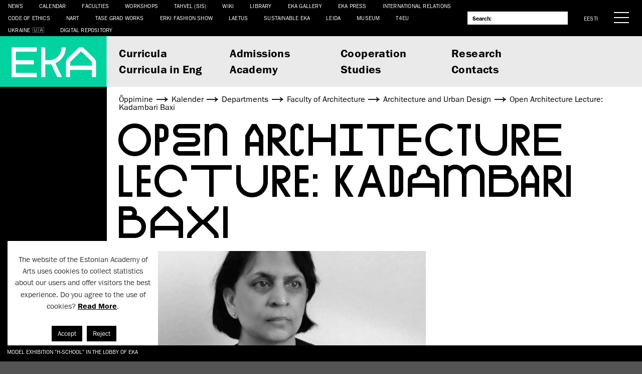

--- FILE ---
content_type: text/html; charset=UTF-8
request_url: https://www.artun.ee/en/calendar/open-architecture-lecture-kadambari-baxi/
body_size: 16685
content:
<!doctype html>
<html lang="en-US">
  <head>
  	<meta charset="utf-8">
  	<meta http-equiv="x-ua-compatible" content="ie=edge">
  	<meta name="viewport" content="width=device-width, initial-scale=1, shrink-to-fit=no">
  	<title>Open Architecture Lecture: Kadambari Baxi &mdash; Estonian Academy of Arts</title>
<link rel="alternate" href="https://www.artun.ee/et/kalender/avatud-arhitektuuriloeng-kadambari-baxi/" hreflang="et" />
<link rel="alternate" href="https://www.artun.ee/en/calendar/open-architecture-lecture-kadambari-baxi/" hreflang="en" />

<!-- The SEO Framework by Sybre Waaijer -->
<meta name="robots" content="max-snippet:-1,max-image-preview:large,max-video-preview:-1" />
<link rel="canonical" href="https://www.artun.ee/en/calendar/open-architecture-lecture-kadambari-baxi/" />
<link rel="shortlink" href="https://www.artun.ee/en/home/?p=156728" />
<meta name="description" content="A series of open architectural lectures will be held this 2023 spring under the title &ldquo;Triggers of Architecture&rdquo;. The theme brings architects and theoreticians&#8230;" />
<meta property="og:type" content="article" />
<meta property="og:locale" content="en_US" />
<meta property="og:site_name" content="Estonian Academy of Arts" />
<meta property="og:title" content="Open Architecture Lecture: Kadambari Baxi &mdash; Estonian Academy of Arts" />
<meta property="og:description" content="A series of open architectural lectures will be held this 2023 spring under the title &ldquo;Triggers of Architecture&rdquo;. The theme brings architects and theoreticians to Tallinn, who analyze the root causes&#8230;" />
<meta property="og:url" content="https://www.artun.ee/en/calendar/open-architecture-lecture-kadambari-baxi/" />
<meta property="og:image" content="https://www.artun.ee/app/uploads/2023/05/baxi2_bw.jpg" />
<meta property="og:image:width" content="1222" />
<meta property="og:image:height" content="1018" />
<meta property="article:published_time" content="2023-05-15T14:04:23+00:00" />
<meta property="article:modified_time" content="2023-05-29T07:13:36+00:00" />
<meta property="article:publisher" content="https://www.facebook.com/Eestikunstiakadeemia" />
<meta name="twitter:card" content="summary_large_image" />
<meta name="twitter:site" content="@kunstiakadeemia" />
<meta name="twitter:title" content="Open Architecture Lecture: Kadambari Baxi &mdash; Estonian Academy of Arts" />
<meta name="twitter:description" content="A series of open architectural lectures will be held this 2023 spring under the title &ldquo;Triggers of Architecture&rdquo;. The theme brings architects and theoreticians to Tallinn, who analyze the root causes&#8230;" />
<meta name="twitter:image" content="https://www.artun.ee/app/uploads/2023/05/baxi2_bw.jpg" />
<meta name="google-site-verification" content="G0i9TAXZbSFZ9tyVSr-GaHDrNhkiRAdvq8898NoR3Ag" />
<script type="application/ld+json">{"@context":"https://schema.org","@graph":[{"@type":"WebSite","@id":"https://www.artun.ee/en/home/#/schema/WebSite","url":"https://www.artun.ee/en/home/","name":"Estonian Academy of Arts","description":"Art Design Architecture Science","inLanguage":"en-US","potentialAction":{"@type":"SearchAction","target":{"@type":"EntryPoint","urlTemplate":"https://www.artun.ee/en/search/{search_term_string}/"},"query-input":"required name=search_term_string"},"publisher":{"@type":"Organization","@id":"https://www.artun.ee/en/home/#/schema/Organization","name":"Estonian Academy of Arts","url":"https://www.artun.ee/en/home/"}},{"@type":"WebPage","@id":"https://www.artun.ee/en/calendar/open-architecture-lecture-kadambari-baxi/","url":"https://www.artun.ee/en/calendar/open-architecture-lecture-kadambari-baxi/","name":"Open Architecture Lecture: Kadambari Baxi &mdash; Estonian Academy of Arts","description":"A series of open architectural lectures will be held this 2023 spring under the title &ldquo;Triggers of Architecture&rdquo;. The theme brings architects and theoreticians&#8230;","inLanguage":"en-US","isPartOf":{"@id":"https://www.artun.ee/en/home/#/schema/WebSite"},"breadcrumb":{"@type":"BreadcrumbList","@id":"https://www.artun.ee/en/home/#/schema/BreadcrumbList","itemListElement":[{"@type":"ListItem","position":1,"item":"https://www.artun.ee/en/home/","name":"Estonian Academy of Arts"},{"@type":"ListItem","position":2,"item":"https://www.artun.ee/en/category/departments/","name":"Category: Departments"},{"@type":"ListItem","position":3,"item":"https://www.artun.ee/en/category/departments/faculty-of-architecture-en/","name":"Category: Faculty of Architecture"},{"@type":"ListItem","position":4,"item":"https://www.artun.ee/en/category/departments/faculty-of-architecture-en/architecture-and-urban-design/","name":"Category: Architecture and Urban Design"},{"@type":"ListItem","position":5,"name":"Open Architecture Lecture: Kadambari Baxi"}]},"potentialAction":{"@type":"ReadAction","target":"https://www.artun.ee/en/calendar/open-architecture-lecture-kadambari-baxi/"},"datePublished":"2023-05-15T14:04:23+00:00","dateModified":"2023-05-29T07:13:36+00:00"}]}</script>
<!-- / The SEO Framework by Sybre Waaijer | 1.87ms meta | 0.07ms boot -->

<link rel='dns-prefetch' href='//client.crisp.chat' />
		<!-- This site uses the Google Analytics by ExactMetrics plugin v8.1.0 - Using Analytics tracking - https://www.exactmetrics.com/ -->
							<script src="//www.googletagmanager.com/gtag/js?id=G-J3KNK7PQBF"  data-cfasync="false" data-wpfc-render="false" type="text/javascript" async></script>
			<script data-cfasync="false" data-wpfc-render="false" type="text/javascript">
				var em_version = '8.1.0';
				var em_track_user = true;
				var em_no_track_reason = '';
								var ExactMetricsDefaultLocations = {"page_location":"https:\/\/www.artun.ee\/en\/calendar\/open-architecture-lecture-kadambari-baxi\/"};
				if ( typeof ExactMetricsPrivacyGuardFilter === 'function' ) {
					var ExactMetricsLocations = (typeof ExactMetricsExcludeQuery === 'object') ? ExactMetricsPrivacyGuardFilter( ExactMetricsExcludeQuery ) : ExactMetricsPrivacyGuardFilter( ExactMetricsDefaultLocations );
				} else {
					var ExactMetricsLocations = (typeof ExactMetricsExcludeQuery === 'object') ? ExactMetricsExcludeQuery : ExactMetricsDefaultLocations;
				}

								var disableStrs = [
										'ga-disable-G-J3KNK7PQBF',
									];

				/* Function to detect opted out users */
				function __gtagTrackerIsOptedOut() {
					for (var index = 0; index < disableStrs.length; index++) {
						if (document.cookie.indexOf(disableStrs[index] + '=true') > -1) {
							return true;
						}
					}

					return false;
				}

				/* Disable tracking if the opt-out cookie exists. */
				if (__gtagTrackerIsOptedOut()) {
					for (var index = 0; index < disableStrs.length; index++) {
						window[disableStrs[index]] = true;
					}
				}

				/* Opt-out function */
				function __gtagTrackerOptout() {
					for (var index = 0; index < disableStrs.length; index++) {
						document.cookie = disableStrs[index] + '=true; expires=Thu, 31 Dec 2099 23:59:59 UTC; path=/';
						window[disableStrs[index]] = true;
					}
				}

				if ('undefined' === typeof gaOptout) {
					function gaOptout() {
						__gtagTrackerOptout();
					}
				}
								window.dataLayer = window.dataLayer || [];

				window.ExactMetricsDualTracker = {
					helpers: {},
					trackers: {},
				};
				if (em_track_user) {
					function __gtagDataLayer() {
						dataLayer.push(arguments);
					}

					function __gtagTracker(type, name, parameters) {
						if (!parameters) {
							parameters = {};
						}

						if (parameters.send_to) {
							__gtagDataLayer.apply(null, arguments);
							return;
						}

						if (type === 'event') {
														parameters.send_to = exactmetrics_frontend.v4_id;
							var hookName = name;
							if (typeof parameters['event_category'] !== 'undefined') {
								hookName = parameters['event_category'] + ':' + name;
							}

							if (typeof ExactMetricsDualTracker.trackers[hookName] !== 'undefined') {
								ExactMetricsDualTracker.trackers[hookName](parameters);
							} else {
								__gtagDataLayer('event', name, parameters);
							}
							
						} else {
							__gtagDataLayer.apply(null, arguments);
						}
					}

					__gtagTracker('js', new Date());
					__gtagTracker('set', {
						'developer_id.dNDMyYj': true,
											});
					if ( ExactMetricsLocations.page_location ) {
						__gtagTracker('set', ExactMetricsLocations);
					}
										__gtagTracker('config', 'G-J3KNK7PQBF', {"forceSSL":"true"} );
															window.gtag = __gtagTracker;										(function () {
						/* https://developers.google.com/analytics/devguides/collection/analyticsjs/ */
						/* ga and __gaTracker compatibility shim. */
						var noopfn = function () {
							return null;
						};
						var newtracker = function () {
							return new Tracker();
						};
						var Tracker = function () {
							return null;
						};
						var p = Tracker.prototype;
						p.get = noopfn;
						p.set = noopfn;
						p.send = function () {
							var args = Array.prototype.slice.call(arguments);
							args.unshift('send');
							__gaTracker.apply(null, args);
						};
						var __gaTracker = function () {
							var len = arguments.length;
							if (len === 0) {
								return;
							}
							var f = arguments[len - 1];
							if (typeof f !== 'object' || f === null || typeof f.hitCallback !== 'function') {
								if ('send' === arguments[0]) {
									var hitConverted, hitObject = false, action;
									if ('event' === arguments[1]) {
										if ('undefined' !== typeof arguments[3]) {
											hitObject = {
												'eventAction': arguments[3],
												'eventCategory': arguments[2],
												'eventLabel': arguments[4],
												'value': arguments[5] ? arguments[5] : 1,
											}
										}
									}
									if ('pageview' === arguments[1]) {
										if ('undefined' !== typeof arguments[2]) {
											hitObject = {
												'eventAction': 'page_view',
												'page_path': arguments[2],
											}
										}
									}
									if (typeof arguments[2] === 'object') {
										hitObject = arguments[2];
									}
									if (typeof arguments[5] === 'object') {
										Object.assign(hitObject, arguments[5]);
									}
									if ('undefined' !== typeof arguments[1].hitType) {
										hitObject = arguments[1];
										if ('pageview' === hitObject.hitType) {
											hitObject.eventAction = 'page_view';
										}
									}
									if (hitObject) {
										action = 'timing' === arguments[1].hitType ? 'timing_complete' : hitObject.eventAction;
										hitConverted = mapArgs(hitObject);
										__gtagTracker('event', action, hitConverted);
									}
								}
								return;
							}

							function mapArgs(args) {
								var arg, hit = {};
								var gaMap = {
									'eventCategory': 'event_category',
									'eventAction': 'event_action',
									'eventLabel': 'event_label',
									'eventValue': 'event_value',
									'nonInteraction': 'non_interaction',
									'timingCategory': 'event_category',
									'timingVar': 'name',
									'timingValue': 'value',
									'timingLabel': 'event_label',
									'page': 'page_path',
									'location': 'page_location',
									'title': 'page_title',
									'referrer' : 'page_referrer',
								};
								for (arg in args) {
																		if (!(!args.hasOwnProperty(arg) || !gaMap.hasOwnProperty(arg))) {
										hit[gaMap[arg]] = args[arg];
									} else {
										hit[arg] = args[arg];
									}
								}
								return hit;
							}

							try {
								f.hitCallback();
							} catch (ex) {
							}
						};
						__gaTracker.create = newtracker;
						__gaTracker.getByName = newtracker;
						__gaTracker.getAll = function () {
							return [];
						};
						__gaTracker.remove = noopfn;
						__gaTracker.loaded = true;
						window['__gaTracker'] = __gaTracker;
					})();
									} else {
										console.log("");
					(function () {
						function __gtagTracker() {
							return null;
						}

						window['__gtagTracker'] = __gtagTracker;
						window['gtag'] = __gtagTracker;
					})();
									}
			</script>
				<!-- / Google Analytics by ExactMetrics -->
		<script type="text/javascript">
/* <![CDATA[ */
window._wpemojiSettings = {"baseUrl":"https:\/\/s.w.org\/images\/core\/emoji\/15.0.3\/72x72\/","ext":".png","svgUrl":"https:\/\/s.w.org\/images\/core\/emoji\/15.0.3\/svg\/","svgExt":".svg","source":{"concatemoji":"https:\/\/www.artun.ee\/wp\/wp-includes\/js\/wp-emoji-release.min.js?ver=6.6-alpha-58113"}};
/*! This file is auto-generated */
!function(i,n){var o,s,e;function c(e){try{var t={supportTests:e,timestamp:(new Date).valueOf()};sessionStorage.setItem(o,JSON.stringify(t))}catch(e){}}function p(e,t,n){e.clearRect(0,0,e.canvas.width,e.canvas.height),e.fillText(t,0,0);var t=new Uint32Array(e.getImageData(0,0,e.canvas.width,e.canvas.height).data),r=(e.clearRect(0,0,e.canvas.width,e.canvas.height),e.fillText(n,0,0),new Uint32Array(e.getImageData(0,0,e.canvas.width,e.canvas.height).data));return t.every(function(e,t){return e===r[t]})}function u(e,t,n){switch(t){case"flag":return n(e,"\ud83c\udff3\ufe0f\u200d\u26a7\ufe0f","\ud83c\udff3\ufe0f\u200b\u26a7\ufe0f")?!1:!n(e,"\ud83c\uddfa\ud83c\uddf3","\ud83c\uddfa\u200b\ud83c\uddf3")&&!n(e,"\ud83c\udff4\udb40\udc67\udb40\udc62\udb40\udc65\udb40\udc6e\udb40\udc67\udb40\udc7f","\ud83c\udff4\u200b\udb40\udc67\u200b\udb40\udc62\u200b\udb40\udc65\u200b\udb40\udc6e\u200b\udb40\udc67\u200b\udb40\udc7f");case"emoji":return!n(e,"\ud83d\udc26\u200d\u2b1b","\ud83d\udc26\u200b\u2b1b")}return!1}function f(e,t,n){var r="undefined"!=typeof WorkerGlobalScope&&self instanceof WorkerGlobalScope?new OffscreenCanvas(300,150):i.createElement("canvas"),a=r.getContext("2d",{willReadFrequently:!0}),o=(a.textBaseline="top",a.font="600 32px Arial",{});return e.forEach(function(e){o[e]=t(a,e,n)}),o}function t(e){var t=i.createElement("script");t.src=e,t.defer=!0,i.head.appendChild(t)}"undefined"!=typeof Promise&&(o="wpEmojiSettingsSupports",s=["flag","emoji"],n.supports={everything:!0,everythingExceptFlag:!0},e=new Promise(function(e){i.addEventListener("DOMContentLoaded",e,{once:!0})}),new Promise(function(t){var n=function(){try{var e=JSON.parse(sessionStorage.getItem(o));if("object"==typeof e&&"number"==typeof e.timestamp&&(new Date).valueOf()<e.timestamp+604800&&"object"==typeof e.supportTests)return e.supportTests}catch(e){}return null}();if(!n){if("undefined"!=typeof Worker&&"undefined"!=typeof OffscreenCanvas&&"undefined"!=typeof URL&&URL.createObjectURL&&"undefined"!=typeof Blob)try{var e="postMessage("+f.toString()+"("+[JSON.stringify(s),u.toString(),p.toString()].join(",")+"));",r=new Blob([e],{type:"text/javascript"}),a=new Worker(URL.createObjectURL(r),{name:"wpTestEmojiSupports"});return void(a.onmessage=function(e){c(n=e.data),a.terminate(),t(n)})}catch(e){}c(n=f(s,u,p))}t(n)}).then(function(e){for(var t in e)n.supports[t]=e[t],n.supports.everything=n.supports.everything&&n.supports[t],"flag"!==t&&(n.supports.everythingExceptFlag=n.supports.everythingExceptFlag&&n.supports[t]);n.supports.everythingExceptFlag=n.supports.everythingExceptFlag&&!n.supports.flag,n.DOMReady=!1,n.readyCallback=function(){n.DOMReady=!0}}).then(function(){return e}).then(function(){var e;n.supports.everything||(n.readyCallback(),(e=n.source||{}).concatemoji?t(e.concatemoji):e.wpemoji&&e.twemoji&&(t(e.twemoji),t(e.wpemoji)))}))}((window,document),window._wpemojiSettings);
/* ]]> */
</script>
<style id='wp-emoji-styles-inline-css' type='text/css'>

	img.wp-smiley, img.emoji {
		display: inline !important;
		border: none !important;
		box-shadow: none !important;
		height: 1em !important;
		width: 1em !important;
		margin: 0 0.07em !important;
		vertical-align: -0.1em !important;
		background: none !important;
		padding: 0 !important;
	}
</style>
<link rel='stylesheet' id='wp-block-library-css' href='https://www.artun.ee/wp/wp-includes/css/dist/block-library/style.min.css?ver=6.6-alpha-58113' type='text/css' media='all' />
<style id='pdfemb-pdf-embedder-viewer-style-inline-css' type='text/css'>
.wp-block-pdfemb-pdf-embedder-viewer{max-width:none}

</style>
<style id='global-styles-inline-css' type='text/css'>
body{--wp--preset--color--black: #000000;--wp--preset--color--cyan-bluish-gray: #abb8c3;--wp--preset--color--white: #ffffff;--wp--preset--color--pale-pink: #f78da7;--wp--preset--color--vivid-red: #cf2e2e;--wp--preset--color--luminous-vivid-orange: #ff6900;--wp--preset--color--luminous-vivid-amber: #fcb900;--wp--preset--color--light-green-cyan: #7bdcb5;--wp--preset--color--vivid-green-cyan: #00d084;--wp--preset--color--pale-cyan-blue: #8ed1fc;--wp--preset--color--vivid-cyan-blue: #0693e3;--wp--preset--color--vivid-purple: #9b51e0;--wp--preset--gradient--vivid-cyan-blue-to-vivid-purple: linear-gradient(135deg,rgba(6,147,227,1) 0%,rgb(155,81,224) 100%);--wp--preset--gradient--light-green-cyan-to-vivid-green-cyan: linear-gradient(135deg,rgb(122,220,180) 0%,rgb(0,208,130) 100%);--wp--preset--gradient--luminous-vivid-amber-to-luminous-vivid-orange: linear-gradient(135deg,rgba(252,185,0,1) 0%,rgba(255,105,0,1) 100%);--wp--preset--gradient--luminous-vivid-orange-to-vivid-red: linear-gradient(135deg,rgba(255,105,0,1) 0%,rgb(207,46,46) 100%);--wp--preset--gradient--very-light-gray-to-cyan-bluish-gray: linear-gradient(135deg,rgb(238,238,238) 0%,rgb(169,184,195) 100%);--wp--preset--gradient--cool-to-warm-spectrum: linear-gradient(135deg,rgb(74,234,220) 0%,rgb(151,120,209) 20%,rgb(207,42,186) 40%,rgb(238,44,130) 60%,rgb(251,105,98) 80%,rgb(254,248,76) 100%);--wp--preset--gradient--blush-light-purple: linear-gradient(135deg,rgb(255,206,236) 0%,rgb(152,150,240) 100%);--wp--preset--gradient--blush-bordeaux: linear-gradient(135deg,rgb(254,205,165) 0%,rgb(254,45,45) 50%,rgb(107,0,62) 100%);--wp--preset--gradient--luminous-dusk: linear-gradient(135deg,rgb(255,203,112) 0%,rgb(199,81,192) 50%,rgb(65,88,208) 100%);--wp--preset--gradient--pale-ocean: linear-gradient(135deg,rgb(255,245,203) 0%,rgb(182,227,212) 50%,rgb(51,167,181) 100%);--wp--preset--gradient--electric-grass: linear-gradient(135deg,rgb(202,248,128) 0%,rgb(113,206,126) 100%);--wp--preset--gradient--midnight: linear-gradient(135deg,rgb(2,3,129) 0%,rgb(40,116,252) 100%);--wp--preset--font-size--small: 13px;--wp--preset--font-size--medium: 20px;--wp--preset--font-size--large: 36px;--wp--preset--font-size--x-large: 42px;--wp--preset--spacing--20: 0.44rem;--wp--preset--spacing--30: 0.67rem;--wp--preset--spacing--40: 1rem;--wp--preset--spacing--50: 1.5rem;--wp--preset--spacing--60: 2.25rem;--wp--preset--spacing--70: 3.38rem;--wp--preset--spacing--80: 5.06rem;--wp--preset--shadow--natural: 6px 6px 9px rgba(0, 0, 0, 0.2);--wp--preset--shadow--deep: 12px 12px 50px rgba(0, 0, 0, 0.4);--wp--preset--shadow--sharp: 6px 6px 0px rgba(0, 0, 0, 0.2);--wp--preset--shadow--outlined: 6px 6px 0px -3px rgba(255, 255, 255, 1), 6px 6px rgba(0, 0, 0, 1);--wp--preset--shadow--crisp: 6px 6px 0px rgba(0, 0, 0, 1);}body { margin: 0; }.wp-site-blocks > .alignleft { float: left; margin-right: 2em; }.wp-site-blocks > .alignright { float: right; margin-left: 2em; }.wp-site-blocks > .aligncenter { justify-content: center; margin-left: auto; margin-right: auto; }:where(.is-layout-flex){gap: 0.5em;}:where(.is-layout-grid){gap: 0.5em;}body .is-layout-flow > .alignleft{float: left;margin-inline-start: 0;margin-inline-end: 2em;}body .is-layout-flow > .alignright{float: right;margin-inline-start: 2em;margin-inline-end: 0;}body .is-layout-flow > .aligncenter{margin-left: auto !important;margin-right: auto !important;}body .is-layout-constrained > .alignleft{float: left;margin-inline-start: 0;margin-inline-end: 2em;}body .is-layout-constrained > .alignright{float: right;margin-inline-start: 2em;margin-inline-end: 0;}body .is-layout-constrained > .aligncenter{margin-left: auto !important;margin-right: auto !important;}body .is-layout-constrained > :where(:not(.alignleft):not(.alignright):not(.alignfull)){margin-left: auto !important;margin-right: auto !important;}body .is-layout-flex{display: flex;}body .is-layout-flex{flex-wrap: wrap;align-items: center;}body .is-layout-flex > *{margin: 0;}body .is-layout-grid{display: grid;}body .is-layout-grid > *{margin: 0;}body{padding-top: 0px;padding-right: 0px;padding-bottom: 0px;padding-left: 0px;}a:where(:not(.wp-element-button)){text-decoration: underline;}.wp-element-button, .wp-block-button__link{background-color: #32373c;border-width: 0;color: #fff;font-family: inherit;font-size: inherit;line-height: inherit;padding: calc(0.667em + 2px) calc(1.333em + 2px);text-decoration: none;}.has-black-color{color: var(--wp--preset--color--black) !important;}.has-cyan-bluish-gray-color{color: var(--wp--preset--color--cyan-bluish-gray) !important;}.has-white-color{color: var(--wp--preset--color--white) !important;}.has-pale-pink-color{color: var(--wp--preset--color--pale-pink) !important;}.has-vivid-red-color{color: var(--wp--preset--color--vivid-red) !important;}.has-luminous-vivid-orange-color{color: var(--wp--preset--color--luminous-vivid-orange) !important;}.has-luminous-vivid-amber-color{color: var(--wp--preset--color--luminous-vivid-amber) !important;}.has-light-green-cyan-color{color: var(--wp--preset--color--light-green-cyan) !important;}.has-vivid-green-cyan-color{color: var(--wp--preset--color--vivid-green-cyan) !important;}.has-pale-cyan-blue-color{color: var(--wp--preset--color--pale-cyan-blue) !important;}.has-vivid-cyan-blue-color{color: var(--wp--preset--color--vivid-cyan-blue) !important;}.has-vivid-purple-color{color: var(--wp--preset--color--vivid-purple) !important;}.has-black-background-color{background-color: var(--wp--preset--color--black) !important;}.has-cyan-bluish-gray-background-color{background-color: var(--wp--preset--color--cyan-bluish-gray) !important;}.has-white-background-color{background-color: var(--wp--preset--color--white) !important;}.has-pale-pink-background-color{background-color: var(--wp--preset--color--pale-pink) !important;}.has-vivid-red-background-color{background-color: var(--wp--preset--color--vivid-red) !important;}.has-luminous-vivid-orange-background-color{background-color: var(--wp--preset--color--luminous-vivid-orange) !important;}.has-luminous-vivid-amber-background-color{background-color: var(--wp--preset--color--luminous-vivid-amber) !important;}.has-light-green-cyan-background-color{background-color: var(--wp--preset--color--light-green-cyan) !important;}.has-vivid-green-cyan-background-color{background-color: var(--wp--preset--color--vivid-green-cyan) !important;}.has-pale-cyan-blue-background-color{background-color: var(--wp--preset--color--pale-cyan-blue) !important;}.has-vivid-cyan-blue-background-color{background-color: var(--wp--preset--color--vivid-cyan-blue) !important;}.has-vivid-purple-background-color{background-color: var(--wp--preset--color--vivid-purple) !important;}.has-black-border-color{border-color: var(--wp--preset--color--black) !important;}.has-cyan-bluish-gray-border-color{border-color: var(--wp--preset--color--cyan-bluish-gray) !important;}.has-white-border-color{border-color: var(--wp--preset--color--white) !important;}.has-pale-pink-border-color{border-color: var(--wp--preset--color--pale-pink) !important;}.has-vivid-red-border-color{border-color: var(--wp--preset--color--vivid-red) !important;}.has-luminous-vivid-orange-border-color{border-color: var(--wp--preset--color--luminous-vivid-orange) !important;}.has-luminous-vivid-amber-border-color{border-color: var(--wp--preset--color--luminous-vivid-amber) !important;}.has-light-green-cyan-border-color{border-color: var(--wp--preset--color--light-green-cyan) !important;}.has-vivid-green-cyan-border-color{border-color: var(--wp--preset--color--vivid-green-cyan) !important;}.has-pale-cyan-blue-border-color{border-color: var(--wp--preset--color--pale-cyan-blue) !important;}.has-vivid-cyan-blue-border-color{border-color: var(--wp--preset--color--vivid-cyan-blue) !important;}.has-vivid-purple-border-color{border-color: var(--wp--preset--color--vivid-purple) !important;}.has-vivid-cyan-blue-to-vivid-purple-gradient-background{background: var(--wp--preset--gradient--vivid-cyan-blue-to-vivid-purple) !important;}.has-light-green-cyan-to-vivid-green-cyan-gradient-background{background: var(--wp--preset--gradient--light-green-cyan-to-vivid-green-cyan) !important;}.has-luminous-vivid-amber-to-luminous-vivid-orange-gradient-background{background: var(--wp--preset--gradient--luminous-vivid-amber-to-luminous-vivid-orange) !important;}.has-luminous-vivid-orange-to-vivid-red-gradient-background{background: var(--wp--preset--gradient--luminous-vivid-orange-to-vivid-red) !important;}.has-very-light-gray-to-cyan-bluish-gray-gradient-background{background: var(--wp--preset--gradient--very-light-gray-to-cyan-bluish-gray) !important;}.has-cool-to-warm-spectrum-gradient-background{background: var(--wp--preset--gradient--cool-to-warm-spectrum) !important;}.has-blush-light-purple-gradient-background{background: var(--wp--preset--gradient--blush-light-purple) !important;}.has-blush-bordeaux-gradient-background{background: var(--wp--preset--gradient--blush-bordeaux) !important;}.has-luminous-dusk-gradient-background{background: var(--wp--preset--gradient--luminous-dusk) !important;}.has-pale-ocean-gradient-background{background: var(--wp--preset--gradient--pale-ocean) !important;}.has-electric-grass-gradient-background{background: var(--wp--preset--gradient--electric-grass) !important;}.has-midnight-gradient-background{background: var(--wp--preset--gradient--midnight) !important;}.has-small-font-size{font-size: var(--wp--preset--font-size--small) !important;}.has-medium-font-size{font-size: var(--wp--preset--font-size--medium) !important;}.has-large-font-size{font-size: var(--wp--preset--font-size--large) !important;}.has-x-large-font-size{font-size: var(--wp--preset--font-size--x-large) !important;}
.wp-block-navigation a:where(:not(.wp-element-button)){color: inherit;}
:where(.wp-block-post-template.is-layout-flex){gap: 1.25em;}:where(.wp-block-post-template.is-layout-grid){gap: 1.25em;}
:where(.wp-block-columns.is-layout-flex){gap: 2em;}:where(.wp-block-columns.is-layout-grid){gap: 2em;}
.wp-block-pullquote{font-size: 1.5em;line-height: 1.6;}
</style>
<link rel='stylesheet' id='cookie-law-info-css' href='https://www.artun.ee/app/plugins/cookie-law-info/legacy/public/css/cookie-law-info-public.css?ver=3.2.7' type='text/css' media='all' />
<link rel='stylesheet' id='cookie-law-info-gdpr-css' href='https://www.artun.ee/app/plugins/cookie-law-info/legacy/public/css/cookie-law-info-gdpr.css?ver=3.2.7' type='text/css' media='all' />
<link rel='stylesheet' id='mailerlite_forms.css-css' href='https://www.artun.ee/app/plugins/official-mailerlite-sign-up-forms/assets/css/mailerlite_forms.css?ver=1.7.13' type='text/css' media='all' />
<link rel='stylesheet' id='sharebear-css' href='https://www.artun.ee/app/plugins/sharebear-pro/assets/css/sharebear.css?ver=6.6-alpha-58113' type='text/css' media='all' />
<link rel='stylesheet' id='sage/main.css-css' href='https://www.artun.ee/app/themes/eka2017/dist/styles/main_d7f0586f.css' type='text/css' media='all' />
<script type="text/javascript" src="https://www.artun.ee/app/plugins/google-analytics-dashboard-for-wp/assets/js/frontend-gtag.min.js?ver=8.1.0" id="exactmetrics-frontend-script-js" async="async" data-wp-strategy="async"></script>
<script data-cfasync="false" data-wpfc-render="false" type="text/javascript" id='exactmetrics-frontend-script-js-extra'>/* <![CDATA[ */
var exactmetrics_frontend = {"js_events_tracking":"true","download_extensions":"zip,mp3,mpeg,pdf,docx,pptx,xlsx,rar","inbound_paths":"[{\"path\":\"\\\/go\\\/\",\"label\":\"affiliate\"},{\"path\":\"\\\/recommend\\\/\",\"label\":\"affiliate\"}]","home_url":"https:\/\/www.artun.ee","hash_tracking":"false","v4_id":"G-J3KNK7PQBF"};/* ]]> */
</script>
<script type="text/javascript" src="https://www.artun.ee/wp/wp-includes/js/jquery/jquery.min.js?ver=3.7.1" id="jquery-core-js"></script>
<script type="text/javascript" id="jquery-migrate-js-before">
/* <![CDATA[ */
jQuery.migrateMute = true;
/* ]]> */
</script>
<script type="text/javascript" src="https://www.artun.ee/wp/wp-includes/js/jquery/jquery-migrate.min.js?ver=3.4.1" id="jquery-migrate-js"></script>
<script type="text/javascript" id="cookie-law-info-js-extra">
/* <![CDATA[ */
var Cli_Data = {"nn_cookie_ids":[],"cookielist":[],"non_necessary_cookies":[],"ccpaEnabled":"","ccpaRegionBased":"","ccpaBarEnabled":"","strictlyEnabled":["necessary","obligatoire"],"ccpaType":"gdpr","js_blocking":"1","custom_integration":"","triggerDomRefresh":"","secure_cookies":""};
var cli_cookiebar_settings = {"animate_speed_hide":"500","animate_speed_show":"500","background":"#FFF","border":"#b1a6a6c2","border_on":"","button_1_button_colour":"#000000","button_1_button_hover":"#000000","button_1_link_colour":"#fff","button_1_as_button":"1","button_1_new_win":"","button_2_button_colour":"#333","button_2_button_hover":"#292929","button_2_link_colour":"#000000","button_2_as_button":"","button_2_hidebar":"1","button_3_button_colour":"#000000","button_3_button_hover":"#000000","button_3_link_colour":"#ffffff","button_3_as_button":"1","button_3_new_win":"","button_4_button_colour":"#000","button_4_button_hover":"#000000","button_4_link_colour":"#333333","button_4_as_button":"","button_7_button_colour":"#61a229","button_7_button_hover":"#4e8221","button_7_link_colour":"#fff","button_7_as_button":"1","button_7_new_win":"","font_family":"inherit","header_fix":"","notify_animate_hide":"1","notify_animate_show":"","notify_div_id":"#cookie-law-info-bar","notify_position_horizontal":"right","notify_position_vertical":"bottom","scroll_close":"","scroll_close_reload":"","accept_close_reload":"","reject_close_reload":"","showagain_tab":"1","showagain_background":"#fff","showagain_border":"#000","showagain_div_id":"#cookie-law-info-again","showagain_x_position":"0px","text":"#333333","show_once_yn":"","show_once":"10000","logging_on":"","as_popup":"","popup_overlay":"1","bar_heading_text":"","cookie_bar_as":"widget","popup_showagain_position":"bottom-right","widget_position":"left"};
var log_object = {"ajax_url":"https:\/\/www.artun.ee\/wp\/wp-admin\/admin-ajax.php"};
/* ]]> */
</script>
<script type="text/javascript" src="https://www.artun.ee/app/plugins/cookie-law-info/legacy/public/js/cookie-law-info-public.js?ver=3.2.7" id="cookie-law-info-js"></script>
<link rel="https://api.w.org/" href="https://www.artun.ee/wp-json/" /><link rel="alternate" type="application/json" href="https://www.artun.ee/wp-json/wp/v2/eka_calendar/156728" /><link rel="EditURI" type="application/rsd+xml" title="RSD" href="https://www.artun.ee/wp/xmlrpc.php?rsd" />
<link rel="alternate" type="application/json+oembed" href="https://www.artun.ee/wp-json/oembed/1.0/embed?url=https%3A%2F%2Fwww.artun.ee%2Fen%2Fcalendar%2Fopen-architecture-lecture-kadambari-baxi%2F" />
<link rel="alternate" type="text/xml+oembed" href="https://www.artun.ee/wp-json/oembed/1.0/embed?url=https%3A%2F%2Fwww.artun.ee%2Fen%2Fcalendar%2Fopen-architecture-lecture-kadambari-baxi%2F&#038;format=xml" />
            <!-- MailerLite Universal -->
            <script>
                (function (m, a, i, l, e, r) {
                    m['MailerLiteObject'] = e;

                    function f() {
                        var c = {a: arguments, q: []};
                        var r = this.push(c);
                        return "number" != typeof r ? r : f.bind(c.q);
                    }

                    f.q = f.q || [];
                    m[e] = m[e] || f.bind(f.q);
                    m[e].q = m[e].q || f.q;
                    r = a.createElement(i);
                    var _ = a.getElementsByTagName(i)[0];
                    r.async = 1;
                    r.src = l + '?' + (~~(new Date().getTime() / 10000000));
                    _.parentNode.insertBefore(r, _);
                })(window, document, 'script', 'https://static.mailerlite.com/js/universal.js', 'ml');

                var ml_account = ml('accounts', '415261', 'x2p8o5g3l4', 'load');
            </script>
            <!-- End MailerLite Universal -->
        <meta name="facebook-domain-verification" content="fo0ortt0zbgq34wpq7tjdl5g3vm6gk" />		<style>
			.algolia-search-highlight {
				background-color: #fffbcc;
				border-radius: 2px;
				font-style: normal;
			}
		</style>
				<style type="text/css" id="wp-custom-css">
			.wp-block-media-text__media img {
	height: auto !important;
}

.has-small-line-height {
	line-height: 1.4285rem !important;
}

.ua-flag::after {
  content: "\1F1FA\1F1E6";
	margin-left: 5px;
}

		</style>
		  	<link rel="icon" href="https://www.artun.ee/app/themes/eka2017/dist/images/favicon_7b1b3580.ico" type="image/x-icon" />
    <script type="text/javascript">
    	function getLangCode () { 
    		return "en";
    	}
    </script>
	<!-- Facebook Pixel Code -->
	<script>
	!function(f,b,e,v,n,t,s)
	{if(f.fbq)return;n=f.fbq=function(){n.callMethod?
	n.callMethod.apply(n,arguments):n.queue.push(arguments)};
	if(!f._fbq)f._fbq=n;n.push=n;n.loaded=!0;n.version='2.0';
	n.queue=[];t=b.createElement(e);t.async=!0;
	t.src=v;s=b.getElementsByTagName(e)[0];
	s.parentNode.insertBefore(t,s)}(window,document,'script',
	'https://connect.facebook.net/en_US/fbevents.js');
	fbq('init', '1666785060034847');
	fbq('init', '961938747341902');
	fbq('track', 'PageView');
	</script>
	<noscript>
	<img height="1" width="1"
	src="https://www.facebook.com/tr?id=1666785060034847&ev=PageView&noscript=1"
	/>
	<img height="1" width="1" 
	src="https://www.facebook.com/tr?id=961938747341902&ev=PageView
	&noscript=1"/>
	</noscript>
	<!-- End Facebook Pixel Code -->
	</head>
  <body class="eka_calendar-template-default single single-eka_calendar postid-156728 wp-embed-responsive open-architecture-lecture-kadambari-baxi app-data index-data singular-data single-data single-eka_calendar-data single-eka_calendar-open-architecture-lecture-kadambari-baxi-data">
    <div class="ui right vertical inverted menu sidebar desktop-tablet-only" id="mobile-right-sidebar">
      <a href="https://accounts.google.com/o/oauth2/auth?scope=https%3A%2F%2Fwww.googleapis.com%2Fauth%2Fuserinfo.email+https%3A%2F%2Fwww.googleapis.com%2Fauth%2Fuserinfo.profile&state=942a9a4659&redirect_uri=https%3A%2F%2Fwww.artun.ee%2Fapp%2Fplugins%2Feka-user-management%2Flogin.php&response_type=code&client_id=125836874115.apps.googleusercontent.com&hd=artun.ee" title="Log in" class="item">Log in</a><a  href="https://www.artun.ee/et/kalender/avatud-arhitektuuriloeng-kadambari-baxi/"  class="lang-item lang-item-778 lang-item-et lang-item-first item menu-eesti">Eesti</a></li>
<a  href="/en/admissions/"  class="item menu-admissions">Admissions</a></li>
<a  href="https://www.artun.ee/en/admissions/english-curricula/"  class="item menu-international-curricula">International curricula</a></li>
<a  href="https://www.artun.ee/en/curricula/"  class="item menu-curricula">Curricula</a></li>
<a  href="/en/academy/"  class="item menu-academy">Academy</a></li>
<a  href="/en/studies"  class="item menu-studies">Studies</a></li>
<a  href="https://www.artun.ee/en/research-and-development/research/research-at-eka/"  class="item menu-research-development">Research &#038; Development</a></li>
<a  href="/en/contacts/"  class="item menu-contacts">Contacts</a></li>
<a  href="https://tahvel.edu.ee/#/"  class="item menu-tahvel-sis">Tahvel (SIS)</a></li>
<a  href="https://moodle.artun.ee/"  class="item menu-moodle">Moodle</a></li>
    </div>
    <div class="ui top vertical inverted grey menu sidebar mobile-only" id="mobile-top-sidebar">
      <a href="https://accounts.google.com/o/oauth2/auth?scope=https%3A%2F%2Fwww.googleapis.com%2Fauth%2Fuserinfo.email+https%3A%2F%2Fwww.googleapis.com%2Fauth%2Fuserinfo.profile&state=942a9a4659&redirect_uri=https%3A%2F%2Fwww.artun.ee%2Fapp%2Fplugins%2Feka-user-management%2Flogin.php&response_type=code&client_id=125836874115.apps.googleusercontent.com&hd=artun.ee" title="Log in" class="item">Log in</a><a  href="https://www.artun.ee/et/kalender/avatud-arhitektuuriloeng-kadambari-baxi/"  class="lang-item lang-item-778 lang-item-et lang-item-first item menu-eesti">Eesti</a></li>
<a  href="/en/admissions/"  class="item menu-admissions">Admissions</a></li>
<a  href="https://www.artun.ee/en/admissions/english-curricula/"  class="item menu-international-curricula">International curricula</a></li>
<a  href="https://www.artun.ee/en/curricula/"  class="item menu-curricula">Curricula</a></li>
<a  href="/en/academy/"  class="item menu-academy">Academy</a></li>
<a  href="/en/studies"  class="item menu-studies">Studies</a></li>
<a  href="https://www.artun.ee/en/research-and-development/research/research-at-eka/"  class="item menu-research-development">Research &#038; Development</a></li>
<a  href="/en/contacts/"  class="item menu-contacts">Contacts</a></li>
<a  href="https://tahvel.edu.ee/#/"  class="item menu-tahvel-sis">Tahvel (SIS)</a></li>
<a  href="https://moodle.artun.ee/"  class="item menu-moodle">Moodle</a></li>
    </div>
    <header id="main-header grey-bg z9">
	<div class="ui fluid container grey-bg z9">
		<div class="ui mobile only middle aligned grid grey-bg z9">
			<div class="centered row grey-bg z9">
				<div class="four wide column grey-bg z9">
					<a href="https://www.artun.ee/en/home/">
				    	<img class="ui fluid image z9" alt="Logo of the Estonian Academy of Arts" src="https://www.artun.ee/app/themes/eka2017/dist/images/estonian-academy-arts-logo_c0a1f5b2.svg">
					</a>
				</div>
				<div class="six wide column grey-bg z9">
					<form class="ui mini form" method="get" id="searchform" action="https://www.artun.ee/">
						<div class="ui fluid input ml1">
							<input type="text" class="field" name="s" id="s" placeholder="Search:" />
						</div>
					</form>
				</div>
				<div class="two wide column grey-bg z9">
				    <a href="javascript:;" class="launch item open button z9 hamburger hamburger--boring js-hamburger">
				        <div class="hamburger-box align-bottom">
				          <div class="hamburger-inner black"></div>
				        </div>
				    </a>
				</div>
			</div>
		</div>
		<nav class="ui inverted mini menu" id="ticker-nav">
			<div class="fitted item">
				<div class="newsticker"><ul id="newsticker"><li><a style="color: #fff;" href="https://www.artun.ee/en/calendar/model-exhibition-h-school-in-the-lobby-of-eka/">Model exhibition "H-school" in the lobby of EKA</a></li><li><a style="color: #fff;" href="https://www.artun.ee/en/estonian-academy-of-art-researchers-among-the-nominees-for-the-2026-national-research-awards/">Estonian Academy of Art researchers among the nominees for the 2026 National Research Awards</a></li><li><a style="color: #fff;" href="https://www.artun.ee/en/gallery-opening-of-group-exhibition-we-need-more-indoor-spaces-and-liisa-nurkliks-solo-exhibition-wandering-at-eka-gallery/">Gallery: opening of group exhibition “We Need More Indoor Spaces” and Liisa Nurklik's solo exhibition “Wandering” at EKA Gallery</a></li><li><a style="color: #fff;" href="https://www.artun.ee/en/calendar/mari-manna-and-maria-erikson-imprint-of-vulnerability/">Mari Männa and Maria Erikson "Imprint of Vulnerability"</a></li><li><a style="color: #fff;" href="https://www.artun.ee/en/solving-tallinn-housing-affordability-issues-sdsi-program-finals-2025/">Solving Tallinn Housing Affordability Issues – SDSI Program Finals 2025</a></li></ul></div>	
			</div>
		</nav>
		<nav class="ui inverted mini menu z9" id="secondary-nav">
			<div class="ui grid z9">
			  	<a  href="/en/academy/news/"  class="item menu-news">News</a></li>
<a  href="/en/studies/calendar/"  class="item menu-calendar">Calendar</a></li>
<a  href="https://www.artun.ee/en/academy/faculties/"  class="item menu-faculties">Faculties</a></li>
<a  href="https://www.artun.ee/en/studies/workshops/"  class="item menu-workshops">Workshops</a></li>
<a  href="https://tahvel.edu.ee/#/"  class="item menu-tahvel-sis">Tahvel (SIS)</a></li>
<a  href="https://wiki.artun.ee/"  class="item menu-wiki">WIKI</a></li>
<a  href="https://www.artun.ee/en/library/"  class="item menu-library">Library</a></li>
<a  href="https://www.artun.ee/en/exhibitions/"  class="item menu-eka-gallery">EKA Gallery</a></li>
<a  href="https://www.artun.ee/en/publishing/published-books/"  class="item menu-eka-press">EKA Press</a></li>
<a  href="/en/academy/international/"  class="item menu-international-relations">International Relations</a></li>
<a  href="https://www.artun.ee/en/academy/available-posts/workplace-wellbeing/"  class="item menu-code-of-ethics">CODE OF ETHICS</a></li>
<a  href="https://www.nart.ee/en/"  class="item menu-nart">NART</a></li>
<a  href="https://www.artun.ee/en/exhibitions/tase/"  class="item menu-tase-grad-works">TASE Grad Works</a></li>
<a  href="https://www.artun.ee/en/erki-fashion-show/"  class="item menu-erki-fashion-show">ERKI Fashion Show</a></li>
<a  href="https://www.artun.ee/et/?page_id=140420"  class="item menu-laetus">LAETUS</a></li>
<a  href="https://www.artun.ee/en/academy/sustainable-eka/"  class="item menu-sustainable-eka">Sustainable EKA</a></li>
<a  href="https://leida.artun.ee/en"  class="item menu-leida">Leida</a></li>
<a  href="https://www.artun.ee/en/museum/"  class="item menu-museum">Museum</a></li>
<a  href="https://www.artun.ee/en/academy/international/t4eu/"  class="item menu-t4eu">T4EU</a></li>
<a  href="https://www.artun.ee/en/ukraine/"  class="ua-flag item menu-ukraine">Ukraine</a></li>
<a  href="http://eka.access.preservica.com/"  class="item menu-digital-repository">Digital Repository</a></li>
		    </div>
	    	<div class="menu right z9" id="language-menu">
			    <div class="vertically fitted item z9"><form class="ui form" method="get" id="searchform" action="https://www.artun.ee/en/">
	<div class="ui micro input">
		<input type="text" class="field" name="s" id="s" placeholder="Search:" />
	</div>
</form></div>
			    <a  href="https://www.artun.ee/et/kalender/avatud-arhitektuuriloeng-kadambari-baxi/"  class="lang-item lang-item-778 lang-item-et lang-item-first item menu-eesti">Eesti</a></li>
			    <a href="javascript:;" class="launch vertically fitted item open button z9 hamburger hamburger--boring js-hamburger">
			        <div class="hamburger-box z9">
			          <div class="hamburger-inner"></div>
			        </div>
			    </a>
		    </div>
		</nav>
		<div class="ui doubling stackable computer only tablet only grid grey-bg">
			<div class="two wide computer four wide tablet middle aligned column">
				<a href="https://www.artun.ee/en/home/">
					<img class="ui fluid image" alt="Logo of the Estonian Academy of Arts" src="https://www.artun.ee/app/themes/eka2017/dist/images/estonian-academy-arts-logo_c0a1f5b2.svg">
				</a>
			</div>
			<div class="ten wide computer eight wide tablet middle aligned column">
				<nav class="ui four column doubling grid compact menu" id="primary-nav">
					<a  href="/en/curricula/"  class="item fitted item column menu-curricula">Curricula</a></li>
<a  href="/en/admissions/"  class="item fitted item column menu-admissions">Admissions</a></li>
<a  href="/en/research-and-development/business-collaboration-projects/development-services-2/"  class="item fitted item column menu-cooperation">Cooperation</a></li>
<a  href="https://www.artun.ee/en/research-and-development/research/research-at-eka/"  class="item fitted item column menu-research">Research</a></li>
<a  href="https://www.artun.ee/en/admissions/english-curricula/"  class="item fitted item column menu-curricula-in-eng">Curricula in Eng</a></li>
<a  href="https://www.artun.ee/en/academy/about/overview/"  class="item fitted item column menu-academy">Academy</a></li>
<a  href="/en/studies"  class="item fitted item column menu-studies">Studies</a></li>
<a  href="/en/contacts/"  class="item fitted item column menu-contacts">Contacts</a></li>
				</nav>
			</div>
		</div>
	</div>
</header>
    <div class="pusher">
      <main role="document">
                         <div class="ui fluid container">
  <div class="ui stackable doubling grid">
    <div class="two wide computer only four wide tablet only column">
      <div class="ui basic padded inverted segment h100">
	<div class="ui massive borderless fluid vertical inverted accordion sidebar-menu menu" id="page-menu">
			</div>
</div>
    </div>
    <div class="ten wide computer eight wide tablet column">
      <div class="ui basic segment">
        <div class="ui breadcrumb breadcrumbs" typeof="BreadcrumbList" vocab="https://schema.org/">
	<!-- Breadcrumb NavXT 7.3.1 -->
<span property="itemListElement" typeof="ListItem"><a property="item" typeof="WebPage" title="Mine Õppimine." href="https://www.artun.ee/et/oppimine/" class="post post-page"><span property="name">Õppimine</span></a><meta property="position" content="1"></span><i class="ekachevron icon"></i><span property="itemListElement" typeof="ListItem"><a property="item" typeof="WebPage" title="Mine Kalender." href="https://www.artun.ee/et/oppimine/kalender/" class="eka_calendar-root post post-eka_calendar"><span property="name">Kalender</span></a><meta property="position" content="2"></span><i class="ekachevron icon"></i><span property="itemListElement" typeof="ListItem"><a property="item" typeof="WebPage" title="Mine rubriigi Departments arhiivi." href="https://www.artun.ee/en/category/departments/?post_type=eka_calendar" class="taxonomy category"><span property="name">Departments</span></a><meta property="position" content="3"></span><i class="ekachevron icon"></i><span property="itemListElement" typeof="ListItem"><a property="item" typeof="WebPage" title="Mine rubriigi Faculty of Architecture arhiivi." href="https://www.artun.ee/en/category/departments/faculty-of-architecture-en/?post_type=eka_calendar" class="taxonomy category"><span property="name">Faculty of Architecture</span></a><meta property="position" content="4"></span><i class="ekachevron icon"></i><span property="itemListElement" typeof="ListItem"><a property="item" typeof="WebPage" title="Mine rubriigi Architecture and Urban Design arhiivi." href="https://www.artun.ee/en/category/departments/faculty-of-architecture-en/architecture-and-urban-design/?post_type=eka_calendar" class="taxonomy category"><span property="name">Architecture and Urban Design</span></a><meta property="position" content="5"></span><i class="ekachevron icon"></i><span property="itemListElement" typeof="ListItem"><a property="item" typeof="WebPage" title="Mine Open Architecture Lecture: Kadambari Baxi." href="https://www.artun.ee/en/calendar/open-architecture-lecture-kadambari-baxi/" class="post post-eka_calendar current-item"><span property="name">Open Architecture Lecture: Kadambari Baxi</span></a><meta property="position" content="6"></span></div>
        <header>
          <h1 class="entry-title">Open Architecture Lecture: Kadambari Baxi</h1>
        </header>

        
        <article class="entry-content">
          <div class="ui five column stackable grid">
            <div class="three wide computer five wide tablet mobile column">
             <div class="ui basic segment pl0 pr0 pt0"><img width="1222" height="600" src="https://www.artun.ee/app/uploads/2023/05/baxi2_bw-1222x600.jpg" class="ui fluid image" alt="" decoding="async" fetchpriority="high" /></div>            </div>
          </div>
          <div class="ui five column stackable grid">
            <div class="one wide computer five wide tablet mobile column">
              <div class="ui compact basic left floated segment pl0 pt0"<p><strong>Location:</strong><br /> EKA suur auditoorium A-101</p><p><strong>Start Date:</strong><br /> 25.05.2023</p><p><strong>Start Time:</strong><br /> 18:00</p><p><strong>End Date:</strong><br /> 25.05.2023</p></div>            </div>
            <div class="two wide computer five wide tablet mobile column">
                <p>A series of open architectural lectures will be held this 2023 spring under the title<strong> “Triggers of Architecture”.</strong> The theme brings architects and theoreticians to Tallinn, who analyze the root causes of architecture and the means of making it.</p>
<p><strong>On May 25 at 6 p.m., Kadambari Baxi will explore the connections between architecture and activism, geopolitics, and propaganda with the lecture “</strong><strong>Building Activism: A New Agenda for Architecture”. </strong></p>
<p>&nbsp;</p>
<p>She will share her collaborative projects where concerns for human rights and climate futures spur different forms of architectural activism. Examining migrant labor exploitation on construction sites, reproductive rights politics, transnational air pollution and climate resilience, she links architecture to geopolitics and advocacy. The lecture discusses how local building sites expand unequal global processes; climate models reconstruct transnational air pollution to depict new zones of toxic responsibility; a plant-installation advocates for abortion rights, and a stalled climate resilience construction evokes imminent climate futures. Collectively, these projects aim to outline a new agenda for activism in architecture.</p>
<p><strong>Kadambari Baxi</strong>, architect and educator based in New York, works collaboratively forming interdisciplinary partnerships on project basis. Her design, research and media projects circulate widely in international forums. As Professor of Practice in the Undergraduate Architecture Department at Barnard College, Columbia University, she teaches design studios and environmental visualization seminars. Recent advocacy includes cofounding the group “Who Builds Your Architecture?” and serving on the advisory board of “The Architecture Lobby.”</p>
<p>&nbsp;</p>
<p>&nbsp;</p>
<p>Within the framework of a series of open lectures, the Department of Architecture and Urban Planning of EKA presents a dozen unique practitioners and valued theorists in the field in Tallinn every academic year.</p>
<p>The lectures are intended for all disciplines, not only for students and professionals in the field of architecture. All lectures take place in the large auditorium of EKA, are in English and free of charge.</p>
<p>The lecture series is supported by the Estonian Cultural Endowment.</p>
<p>Curated by Andres Ojari.</p>
<p><a href="http://www.avatudloengud.ee">www.avatudloengud.ee</a></p>
<p><a href="https://www.facebook.com/events/1292401895012173">Event in Facebook</a></p>
<p>&nbsp;</p>
<p><strong>Additional information: </strong></p>
<p>Tiina Tammet</p>
<p>E-post: <a href="mailto:arhitektuur@artun.ee">arhitektuur@artun.ee</a></p>
<p>Tel. +372 642 0071</p>
<p>&nbsp;</p>
            </div>
          </div>
        </article>

        <div class="ui basic segment pl0">
          <h5 class="sb-title mb05">Share with friends:</h5>
<div class='sb-content sb-shortcode'><div class='sharebear sb-outlined sb-filled sb-medium'><a title='Share on Facebook' class='sb-icon sb-facebook' href='http://www.facebook.com/sharer/sharer.php?u=https%3A%2F%2Fwww.artun.ee%2Fen%2Fcalendar%2Fopen-architecture-lecture-kadambari-baxi%2F&title=Open+Architecture+Lecture%3A+Kadambari+Baxi'><i class='facebook icon' aria-hidden='true'></i></a><a title='Share on Twitter' class='sb-icon sb-twitter' href='http://twitter.com/share?text=Open+Architecture+Lecture%3A+Kadambari+Baxi&url=https%3A%2F%2Fwww.artun.ee%2Fen%2Fcalendar%2Fopen-architecture-lecture-kadambari-baxi%2F&via=kunstiakadeemia'><i class='twitter icon' aria-hidden='true'></i></a><a title='Share on LinkedIn' class='sb-icon sb-linkedin' href='http://www.linkedin.com/shareArticle?mini=true&url=https%3A%2F%2Fwww.artun.ee%2Fen%2Fcalendar%2Fopen-architecture-lecture-kadambari-baxi%2F&title=Open+Architecture+Lecture%3A+Kadambari+Baxi&source=https%3A%2F%2Fwww.artun.ee%2Fwp'><i class='linkedin icon' aria-hidden='true'></i></a></div></div>          <a target="_blank" href="https://calendar.google.com/calendar/render?action=TEMPLATE&text=Open Architecture Lecture: Kadambari Baxi&dates=20230525/20230525">Add to Google Calendar</a><br /><br /><p class="pt1">Posted by Tiina Tammet<br />Updated <time class="updated" datetime="2023-05-15T14:04:23+00:00">15 May 2023</time></p>          <a href="https://www.artun.ee/en/category/departments/faculty-of-architecture-en/architecture-and-urban-design/" class="category-link mr2">Architecture and Urban Design</a><a href="https://www.artun.ee/en/category/departments/faculty-of-architecture-en/" class="category-link mr2">Faculty of Architecture</a>          <a class="category-link mr2" href="https://www.artun.ee/en/calendar_category/admissions/">Admissions</a><a class="category-link mr2" href="https://www.artun.ee/en/calendar_category/events/">Events</a><a class="category-link mr2" href="https://www.artun.ee/en/calendar_category/open-lectures/">Open Lectures</a>        </div>
        
      </div>
    </div>
  </div>
</div>
                </main>
            <footer class="ui footer green-bg">
	<div class="ui fluid container" id="footer-menu">
		<div class="ui stackable doubling grid">
			<div class="two wide four wide tablet column">
				<div class="ui basic segment">
	<div class="ui massive vertical social menu">
		<div class="header horizontally fitted item">Social</div>
		<a  target="_blank" href="https://www.facebook.com/Eestikunstiakadeemia"  class="item fitted item column menu-facebook">Facebook</a></li>
<a  target="_blank" href="https://www.instagram.com/eka_estonian_academy_of_arts/"  class="item fitted item column menu-instagram">Instagram</a></li>
<a  target="_blank" href="https://twitter.com/ArtAcademyEKA"  class="item fitted item column menu-twitter">Twitter</a></li>
<a  target="_blank" href="https://www.linkedin.com/school/estonianacademyofarts/"  class="item fitted item column menu-linkedin">LinkedIn</a></li>
<a  target="_blank" href="https://www.flickr.com/photos/186486287@N05/albums"  class="item fitted item column menu-flickr">Flickr</a></li>
<a  target="_blank" href="http://vimeo.com/artun/"  class="item fitted item column menu-vimeo">Vimeo</a></li>
<a  target="_blank" href="https://www.youtube.com/channel/UCL0V3XR8iViHNtRYDK5G1yQ"  class="item fitted item column menu-youtube">YouTube</a></li>
	</div>
</div>
			</div>
			<div class="two wide four wide tablet column">
				<div class="ui basic segment">
	<div class="ui massive vertical menu">
		<div class="header horizontally fitted item">Estonian Academy of Arts</div>
	  	<div class="fitted item">
				    			<a href="https://goo.gl/maps/V3Rr3pt3uDA2" target="_blank">Põhja puiestee 7</a>
				    		</div><div class="fitted item">
				    			<a href="https://goo.gl/maps/V3Rr3pt3uDA2" target="_blank">Tallinn 10412</a>
				    		</div><div class="fitted item">
				    			<a href="mailto:artun@artun.ee" target="_blank">artun@artun.ee</a>
				    		</div><div class="fitted item">
				    			<a href="" target="_blank">+372 6267301</a>
				    		</div>	  	<div class="header horizontally fitted item"><a href="#" class="joinnewsletter-en">
	Join Newsletter!</a></div>
	</div>
</div>
			</div>
			<div class="right floated two wide computer four wide tablet column"></div>
		</div>
	</div>
	<div class="ui fluid container" id="copyright">
		<div class="ui basic segment desktop-tablet-only">
			<nav class="ui secondary menu" id="footer-copyright-menu">
				<div class="menu">
				  	<a  href="/"  class="item fitted item column menu-artun-ee-2024">Artun.ee 2024</a></li>
<a  href="https://www.artun.ee/en/terms-of-use-and-privacy-policy/"  class="item fitted item column menu-terms-of-use-and-privacy-policy">Terms of Use and Privacy Policy</a></li>
	    		</div>
			</nav>
		</div>
		<div class="ui basic segment mobile-only white-bg">
			<nav class="ui small secondary three item menu" id="footer-copyright-mobile-menu">
			  	<a  href="/"  class="item fitted item column menu-artun-ee-2024">Artun.ee 2024</a></li>
<a  href="https://www.artun.ee/en/terms-of-use-and-privacy-policy/"  class="item fitted item column menu-terms-of-use-and-privacy-policy">Terms of Use and Privacy Policy</a></li>
			</nav>
		</div>
	</div>
</footer>
      <!--googleoff: all--><div id="cookie-law-info-bar" data-nosnippet="true"><span>The website of the Estonian Academy of Arts uses cookies to collect statistics about our users and offer visitors the best experience. Do you agree to the use of cookies? <a href="https://www.artun.ee/et/eka-kasutustingimused-ja-privaatsuspoliitika/" id="CONSTANT_OPEN_URL" target="_blank" class="cli-plugin-main-link">Read More</a>.<br />
<br />
<a role='button' data-cli_action="accept" id="cookie_action_close_header" class="medium cli-plugin-button cli-plugin-main-button cookie_action_close_header cli_action_button wt-cli-accept-btn">Accept</a> <a href="https://www.artun.ee/eka-kasutustingimused-ja-privaatsuspoliitika/" id="CONSTANT_OPEN_URL" class="medium cli-plugin-button cli-plugin-main-button cookie_action_close_header_reject cli_action_button wt-cli-reject-btn" data-cli_action="reject">Reject</a></span></div><div id="cookie-law-info-again" data-nosnippet="true"><span id="cookie_hdr_showagain">Cookies</span></div><div class="cli-modal" data-nosnippet="true" id="cliSettingsPopup" tabindex="-1" role="dialog" aria-labelledby="cliSettingsPopup" aria-hidden="true">
  <div class="cli-modal-dialog" role="document">
	<div class="cli-modal-content cli-bar-popup">
		  <button type="button" class="cli-modal-close" id="cliModalClose">
			<svg class="" viewBox="0 0 24 24"><path d="M19 6.41l-1.41-1.41-5.59 5.59-5.59-5.59-1.41 1.41 5.59 5.59-5.59 5.59 1.41 1.41 5.59-5.59 5.59 5.59 1.41-1.41-5.59-5.59z"></path><path d="M0 0h24v24h-24z" fill="none"></path></svg>
			<span class="wt-cli-sr-only">Close</span>
		  </button>
		  <div class="cli-modal-body">
			<div class="cli-container-fluid cli-tab-container">
	<div class="cli-row">
		<div class="cli-col-12 cli-align-items-stretch cli-px-0">
			<div class="cli-privacy-overview">
				<h4>Privacy Overview</h4>				<div class="cli-privacy-content">
					<div class="cli-privacy-content-text">This website uses cookies to improve your experience while you navigate through the website. Out of these cookies, the cookies that are categorized as necessary are stored on your browser as they are essential for the working of basic functionalities of the website. We also use third-party cookies that help us analyze and understand how you use this website. These cookies will be stored in your browser only with your consent. You also have the option to opt-out of these cookies. But opting out of some of these cookies may have an effect on your browsing experience.</div>
				</div>
				<a class="cli-privacy-readmore" aria-label="Show more" role="button" data-readmore-text="Show more" data-readless-text="Show less"></a>			</div>
		</div>
		<div class="cli-col-12 cli-align-items-stretch cli-px-0 cli-tab-section-container">
												<div class="cli-tab-section">
						<div class="cli-tab-header">
							<a role="button" tabindex="0" class="cli-nav-link cli-settings-mobile" data-target="necessary" data-toggle="cli-toggle-tab">
								Necessary							</a>
															<div class="wt-cli-necessary-checkbox">
									<input type="checkbox" class="cli-user-preference-checkbox"  id="wt-cli-checkbox-necessary" data-id="checkbox-necessary" checked="checked"  />
									<label class="form-check-label" for="wt-cli-checkbox-necessary">Necessary</label>
								</div>
								<span class="cli-necessary-caption">Always Enabled</span>
													</div>
						<div class="cli-tab-content">
							<div class="cli-tab-pane cli-fade" data-id="necessary">
								<div class="wt-cli-cookie-description">
									Necessary cookies are absolutely essential for the website to function properly. This category only includes cookies that ensures basic functionalities and security features of the website. These cookies do not store any personal information.								</div>
							</div>
						</div>
					</div>
																	<div class="cli-tab-section">
						<div class="cli-tab-header">
							<a role="button" tabindex="0" class="cli-nav-link cli-settings-mobile" data-target="non-necessary" data-toggle="cli-toggle-tab">
								Non-necessary							</a>
															<div class="cli-switch">
									<input type="checkbox" id="wt-cli-checkbox-non-necessary" class="cli-user-preference-checkbox"  data-id="checkbox-non-necessary" checked='checked' />
									<label for="wt-cli-checkbox-non-necessary" class="cli-slider" data-cli-enable="Enabled" data-cli-disable="Disabled"><span class="wt-cli-sr-only">Non-necessary</span></label>
								</div>
													</div>
						<div class="cli-tab-content">
							<div class="cli-tab-pane cli-fade" data-id="non-necessary">
								<div class="wt-cli-cookie-description">
									Any cookies that may not be particularly necessary for the website to function and is used specifically to collect user personal data via analytics, ads, other embedded contents are termed as non-necessary cookies. It is mandatory to procure user consent prior to running these cookies on your website.								</div>
							</div>
						</div>
					</div>
										</div>
	</div>
</div>
		  </div>
		  <div class="cli-modal-footer">
			<div class="wt-cli-element cli-container-fluid cli-tab-container">
				<div class="cli-row">
					<div class="cli-col-12 cli-align-items-stretch cli-px-0">
						<div class="cli-tab-footer wt-cli-privacy-overview-actions">
						
															<a id="wt-cli-privacy-save-btn" role="button" tabindex="0" data-cli-action="accept" class="wt-cli-privacy-btn cli_setting_save_button wt-cli-privacy-accept-btn cli-btn">SAVE &amp; ACCEPT</a>
													</div>
						
					</div>
				</div>
			</div>
		</div>
	</div>
  </div>
</div>
<div class="cli-modal-backdrop cli-fade cli-settings-overlay"></div>
<div class="cli-modal-backdrop cli-fade cli-popupbar-overlay"></div>
<!--googleon: all--><script type="text/javascript">var algolia = {"debug":false,"application_id":"FZOJJZOJSG","search_api_key":"4fc41fbb4de5d66192261fc56ae6c235","powered_by_enabled":false,"query":"","autocomplete":{"sources":[{"index_id":"posts_eka_contacts","index_name":"wp_posts_eka_contacts","label":"Kontaktid","admin_name":"Kontaktid","position":0,"max_suggestions":3,"tmpl_suggestion":"autocomplete-post-suggestion","enabled":true},{"index_id":"posts_post","index_name":"wp_posts_post","label":"Postitused","admin_name":"Postitused","position":1,"max_suggestions":3,"tmpl_suggestion":"autocomplete-post-suggestion","enabled":true},{"index_id":"posts_eka_calendar","index_name":"wp_posts_eka_calendar","label":"Kalender","admin_name":"Kalender","position":2,"max_suggestions":3,"tmpl_suggestion":"autocomplete-post-suggestion","enabled":true},{"index_id":"posts_page","index_name":"wp_posts_page","label":"Lehed","admin_name":"Lehed","position":3,"max_suggestions":3,"tmpl_suggestion":"autocomplete-post-suggestion","enabled":true},{"index_id":"posts_eka_open","index_name":"wp_posts_eka_open","label":"Avatud Akadeemia","admin_name":"Avatud Akadeemia","position":4,"max_suggestions":3,"tmpl_suggestion":"autocomplete-post-suggestion","enabled":true},{"index_id":"posts_eka_project","index_name":"wp_posts_eka_project","label":"Galeriid","admin_name":"Galeriid","position":5,"max_suggestions":3,"tmpl_suggestion":"autocomplete-post-suggestion","enabled":true}],"input_selector":"input[name='s']:not(.no-autocomplete):not(#adminbar-search)"},"indices":{"searchable_posts":{"name":"wp_searchable_posts","id":"searchable_posts","enabled":true,"replicas":[]},"posts_post":{"name":"wp_posts_post","id":"posts_post","enabled":true,"replicas":[]},"posts_page":{"name":"wp_posts_page","id":"posts_page","enabled":true,"replicas":[]},"posts_eka_calendar":{"name":"wp_posts_eka_calendar","id":"posts_eka_calendar","enabled":true,"replicas":[]},"posts_eka_open":{"name":"wp_posts_eka_open","id":"posts_eka_open","enabled":true,"replicas":[]},"posts_eka_contacts":{"name":"wp_posts_eka_contacts","id":"posts_eka_contacts","enabled":true,"replicas":[]},"posts_eka_project":{"name":"wp_posts_eka_project","id":"posts_eka_project","enabled":true,"replicas":[]}}};</script><script type="text/javascript" src="https://www.artun.ee/app/plugins/sharebear-pro/assets/js/sharebear.js?ver=6.6-alpha-58113" id="sharebear-js"></script>
<script type="text/javascript" id="crisp-js-before">
/* <![CDATA[ */
    window.$crisp=[];
    if (!window.CRISP_RUNTIME_CONFIG) {
      window.CRISP_RUNTIME_CONFIG = {}
    }

    if (!window.CRISP_RUNTIME_CONFIG.locale) {
      window.CRISP_RUNTIME_CONFIG.locale = 'en-us'
    }

    CRISP_WEBSITE_ID = '94e12213-d197-48af-8e09-f9af087378e4';
/* ]]> */
</script>
<script type="text/javascript"  async src="https://client.crisp.chat/l.js?ver=20260116" id="crisp-js"></script>
<script type="text/javascript" src="https://www.artun.ee/app/themes/eka2017/dist/scripts/main_d7f0586f.js" id="sage/main.js-js"></script>
    </div>
  </body>
</html>
